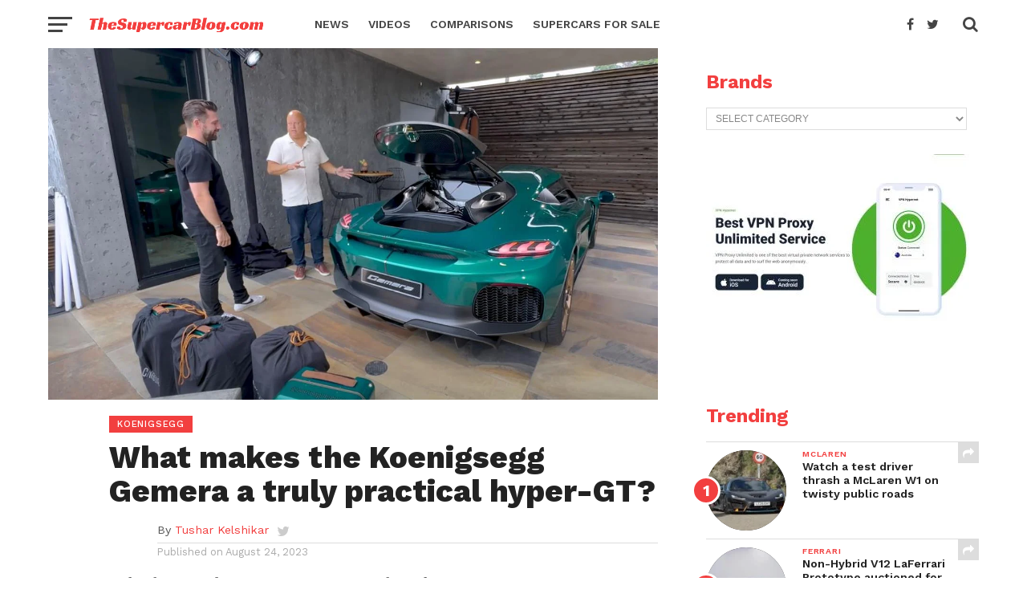

--- FILE ---
content_type: text/css; charset=UTF-8
request_url: https://www.thesupercarblog.com/wp-content/themes/click-mag-child/style.css?ver=1.01.2
body_size: 234
content:
/*
Theme Name:   Click Mag Child
Theme URI:    http://example.com/twenty-fifteen-child/
Description:  Click Mag Child Theme
Author:       MVP Themes
Author URI:   https://themeforest.net/user/mvpthemes/portfolio
Template:     click-mag
Version:      1.01.2
License:      GNU General Public License v3 or later
License URI:  http://www.gnu.org/licenses/gpl-3.0.html
Tags:         two-columns, custom-background, custom-colors, custom-menu, featured-images, theme-options, threaded-comments, translation-ready
Text Domain:  click-mag-child
*/
#mvp-logo-nav {
	margin-top: 20px;
	max-width: 220px;
}

/* Infinite Scroll Separation */
.infinite-post {
	margin-bottom: 80px;
	/* Space between articles */
	border-bottom: 1px solid #e0e0e0;
	/* Visual separator */
	padding-bottom: 40px;
	display: block;
}